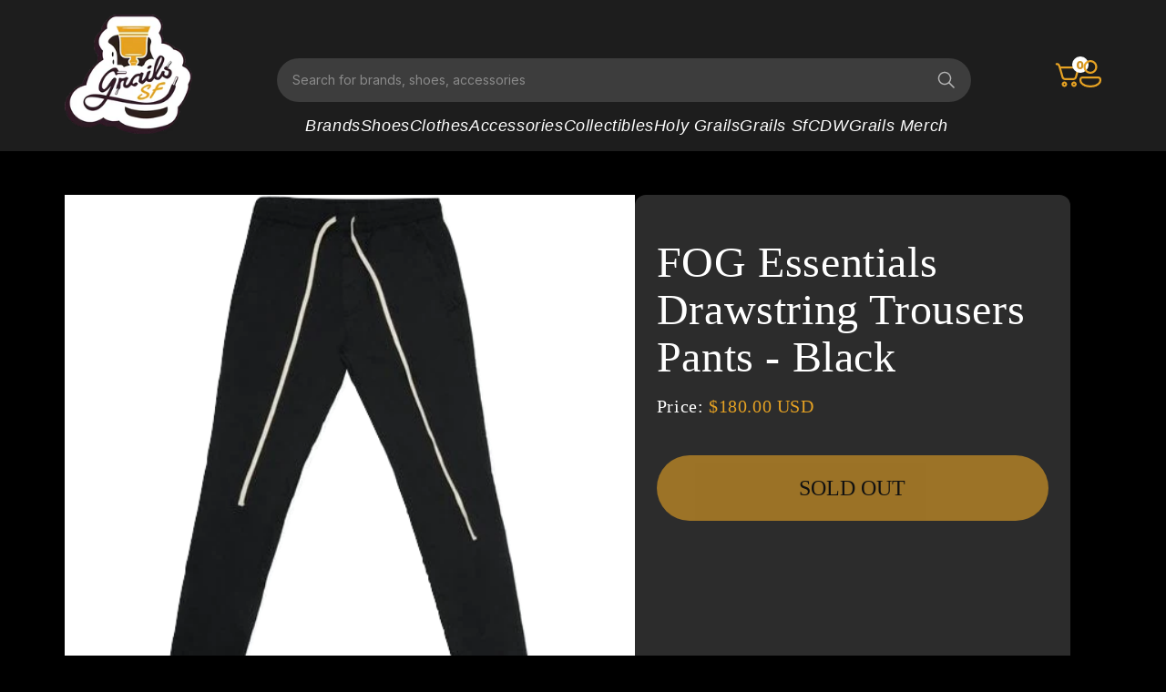

--- FILE ---
content_type: image/svg+xml
request_url: https://www.grailssf.com/cdn/shop/t/13/assets/fluent_search.svg?v=127126101832571666811730114741
body_size: -447
content:
<svg width="24" height="24" viewBox="0 0 24 24" fill="none" xmlns="http://www.w3.org/2000/svg">
<path d="M9.99999 2.75C11.3701 2.74983 12.7122 3.13789 13.8708 3.86922C15.0294 4.60054 15.957 5.64519 16.5462 6.88212C17.1354 8.11905 17.3621 9.49762 17.1999 10.8581C17.0378 12.2186 16.4934 13.5052 15.63 14.569L20.53 19.469C20.6645 19.6027 20.7434 19.7823 20.7508 19.9718C20.7582 20.1613 20.6936 20.3466 20.5699 20.4903C20.4461 20.6341 20.2726 20.7256 20.0841 20.7465C19.8956 20.7674 19.7062 20.7161 19.554 20.603L19.47 20.53L14.569 15.63C13.6679 16.3611 12.6044 16.8653 11.468 17.1C10.3316 17.3348 9.15544 17.2934 8.03836 16.9793C6.92129 16.6651 5.89594 16.0874 5.04848 15.2947C4.20103 14.502 3.55623 13.5175 3.16828 12.4238C2.78033 11.3302 2.66055 10.1594 2.81903 9.00989C2.9775 7.86035 3.40959 6.76565 4.07898 5.81778C4.74837 4.8699 5.63551 4.09655 6.66584 3.56272C7.69616 3.02889 8.83958 2.75018 9.99999 2.75ZM9.99999 4.25C9.24489 4.25 8.49718 4.39873 7.79956 4.68769C7.10194 4.97666 6.46806 5.4002 5.93412 5.93414C5.40019 6.46807 4.97664 7.10195 4.68768 7.79957C4.39872 8.49719 4.24999 9.2449 4.24999 10C4.24999 10.7551 4.39872 11.5028 4.68768 12.2004C4.97664 12.8981 5.40019 13.5319 5.93412 14.0659C6.46806 14.5998 7.10194 15.0233 7.79956 15.3123C8.49718 15.6013 9.24489 15.75 9.99999 15.75C11.525 15.75 12.9875 15.1442 14.0659 14.0659C15.1442 12.9875 15.75 11.525 15.75 10C15.75 8.47501 15.1442 7.01247 14.0659 5.93414C12.9875 4.8558 11.525 4.25 9.99999 4.25Z" fill="#B3B3B3"/>
</svg>


--- FILE ---
content_type: image/svg+xml
request_url: https://www.grailssf.com/cdn/shop/t/13/assets/man.svg?v=3183067226719792971730114803
body_size: 276
content:
<svg width="24" height="30" viewBox="0 0 24 30" fill="none" xmlns="http://www.w3.org/2000/svg">
<path d="M20.631 18C21.0742 18 21.513 18.0873 21.9223 18.2569C22.3317 18.4266 22.7037 18.6752 23.017 18.9886C23.3303 19.302 23.5787 19.6741 23.7482 20.0836C23.9176 20.493 24.0047 20.9319 24.0045 21.375V22.2375C24.0045 23.5785 23.5245 24.876 22.653 25.8945C20.298 28.644 16.7175 30.0015 12 30.0015C7.28102 30.0015 3.70202 28.644 1.35302 25.8915C0.483388 24.8737 0.00524568 23.5792 0.0045166 22.2405V21.3735C0.00451656 20.9304 0.0918249 20.4916 0.261453 20.0822C0.431081 19.6728 0.679705 19.3008 0.993122 18.9875C1.30654 18.6743 1.67861 18.4258 2.08807 18.2564C2.49754 18.0869 2.93638 17.9998 3.37952 18H20.631ZM20.631 20.25H3.37802C3.23035 20.25 3.08413 20.2791 2.94773 20.3357C2.81132 20.3922 2.6874 20.4751 2.58305 20.5796C2.47871 20.6841 2.39598 20.8081 2.33961 20.9446C2.28324 21.0811 2.25432 21.2273 2.25452 21.375V22.2405C2.25452 23.043 2.54252 23.82 3.06452 24.4305C4.94402 26.634 7.89302 27.7515 12 27.7515C16.107 27.7515 19.059 26.634 20.943 24.432C21.466 23.8205 21.7533 23.0422 21.753 22.2375V21.3735C21.753 21.0758 21.6349 20.7903 21.4245 20.5796C21.2141 20.3689 20.9287 20.2504 20.631 20.25ZM12 0.00749969C12.9849 0.00749968 13.9602 0.201493 14.8701 0.578403C15.7801 0.955313 16.6069 1.50776 17.3033 2.2042C17.9998 2.90064 18.5522 3.72743 18.9291 4.63737C19.306 5.54732 19.5 6.52259 19.5 7.5075C19.5 8.49242 19.306 9.46768 18.9291 10.3776C18.5522 11.2876 17.9998 12.1144 17.3033 12.8108C16.6069 13.5072 15.7801 14.0597 14.8701 14.4366C13.9602 14.8135 12.9849 15.0075 12 15.0075C10.0109 15.0075 8.10324 14.2173 6.69672 12.8108C5.29019 11.4043 4.50002 9.49662 4.50002 7.5075C4.50002 5.51838 5.29019 3.61072 6.69672 2.2042C8.10324 0.797676 10.0109 0.00749969 12 0.00749969ZM12 2.2575C11.3106 2.2575 10.6279 2.3933 9.99093 2.65713C9.35397 2.92097 8.77522 3.30768 8.28771 3.79519C7.8002 4.2827 7.41349 4.86145 7.14965 5.49841C6.88581 6.13537 6.75002 6.81806 6.75002 7.5075C6.75002 8.19694 6.88581 8.87963 7.14965 9.51659C7.41349 10.1535 7.8002 10.7323 8.28771 11.2198C8.77522 11.7073 9.35397 12.094 9.99093 12.3579C10.6279 12.6217 11.3106 12.7575 12 12.7575C13.3924 12.7575 14.7278 12.2044 15.7123 11.2198C16.6969 10.2352 17.25 8.89989 17.25 7.5075C17.25 6.11511 16.6969 4.77976 15.7123 3.79519C14.7278 2.81062 13.3924 2.2575 12 2.2575Z" fill="#E6A223"/>
</svg>
